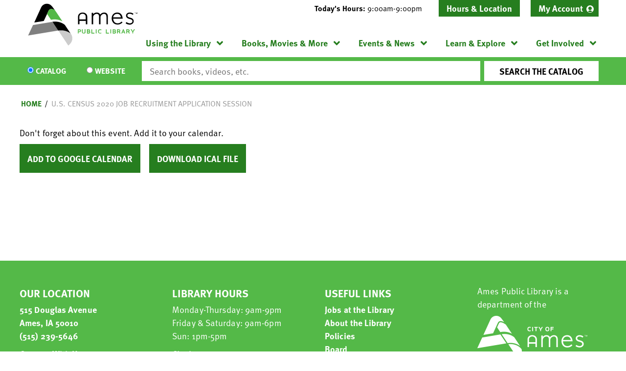

--- FILE ---
content_type: text/css
request_url: https://www.amespubliclibrary.org/themes/custom/lm_base_theme_d8/css/print.css?t6ocjs
body_size: 2339
content:
@media print {
  h1,
  .page-title {
    font-size: 18px; }
  h2 {
    font-size: 16px; }
  h3 {
    font-size: 15px; }
  h4 {
    font-size: 14px; }
  h5,
  h6 {
    font-size: 12px; }
  body,
  p {
    font-size: 11px; }
  html {
    -webkit-box-sizing: border-box;
    box-sizing: border-box;
    font-family: Arial, Helvetica, sans-serif;
    -ms-text-size-adjust: 100%;
    -webkit-text-size-adjust: 100%; }
  * {
    -webkit-box-sizing: inherit;
    box-sizing: inherit; }
    *:before, *:after {
      -webkit-box-sizing: inherit;
      box-sizing: inherit; }
  body {
    max-width: 1200px;
    margin: 0 auto;
    padding: 0;
    font-size: 100%;
    line-height: 1.5;
    color: #778898;
    background-color: #efefef; }
  article,
  aside,
  details,
  figcaption,
  figure,
  footer,
  header,
  hgroup,
  main,
  nav,
  section,
  summary {
    display: block; }
  template {
    display: none; }
  section {
    margin: 0; }
  svg,
  img {
    max-width: 100%;
    height: auto;
    display: block;
    margin: auto; } }
  @media print and (min-width: 48em) {
    svg,
    img {
      margin: 0; } }

@media print {
  svg {
    width: 100%; }
  .layout-container {
    padding: 0 1.6rem; }
  .layout__region--header {
    padding-right: 0;
    width: 100%; }
  .region__branding {
    margin: 0 auto;
    width: 100%;
    padding: 0;
    max-height: 110px; }
  .region__header {
    display: none; }
  .layout__search {
    display: none; }
  .layout__navigation {
    display: none; }
  .layout-footer__wrapper {
    display: none; }
  .region-highlighted,
  .breadcrumb {
    display: none; }
  .layout--container {
    padding: 16px 0; }
  body,
  .layout__flex-wrapper {
    display: block; }
  .toggle-buttons {
    display: none; }
  .site-logo img {
    margin: 0 auto;
    max-height: 100px; }
  .tabs {
    display: none; }
  .blog--full .blog__featured-image {
    float: right;
    padding-left: 16px; }
  .blog--full .blog__title-wrapper {
    display: -webkit-box;
    display: -ms-flexbox;
    display: flex;
    -webkit-box-orient: vertical;
    -webkit-box-direction: normal;
    -ms-flex-direction: column;
    flex-direction: column; }
  .blog--full .blog__user-info {
    display: -webkit-box;
    display: -ms-flexbox;
    display: flex;
    -webkit-box-orient: horizontal;
    -webkit-box-direction: normal;
    -ms-flex-direction: row;
    flex-direction: row;
    -ms-flex-wrap: wrap;
    flex-wrap: wrap;
    -webkit-box-pack: start;
    -ms-flex-pack: start;
    justify-content: flex-start;
    -webkit-box-align: stretch;
    -ms-flex-align: stretch;
    align-items: stretch; }
  .blog--full .blog__user-column {
    width: 100%; }
  .blog--full .blog__user-column--left {
    display: -webkit-box;
    display: -ms-flexbox;
    display: flex;
    -webkit-box-orient: horizontal;
    -webkit-box-direction: normal;
    -ms-flex-direction: row;
    flex-direction: row;
    -ms-flex-wrap: wrap;
    flex-wrap: wrap;
    -webkit-box-pack: start;
    -ms-flex-pack: start;
    justify-content: flex-start;
    -webkit-box-align: stretch;
    -ms-flex-align: stretch;
    align-items: stretch;
    padding-right: 0; }
    .blog--full .blog__user-column--left .button {
      display: none; }
  .blog--full .blog__featured-image img {
    max-width: 350px; }
  .blog--full .blog__user-column--right {
    display: none; }
  .blog--full .user__info--image {
    width: 33.333%;
    padding-right: 8px; }
    .blog--full .user__info--image img {
      max-width: 200px; }
  .blog--full .user__info--wrapper {
    width: 66.666%;
    padding-left: 8px; }
  .block-views-blockblog-entries-blog-block .blog-link {
    display: none; }
  .blog-block .blog__content {
    display: -webkit-box;
    display: -ms-flexbox;
    display: flex;
    -webkit-box-orient: horizontal;
    -webkit-box-direction: normal;
    -ms-flex-direction: row;
    flex-direction: row;
    -ms-flex-wrap: wrap;
    flex-wrap: wrap;
    -webkit-box-pack: start;
    -ms-flex-pack: start;
    justify-content: flex-start;
    -webkit-box-align: stretch;
    -ms-flex-align: stretch;
    align-items: stretch; }
  .blog-block .blog__featured-image {
    width: 33.333%;
    padding-right: 8px; }
  .blog-block .blog__image img {
    margin: 0; }
  .blog-block .blog__info {
    width: 66.666%;
    padding-left: 8px; }
  .blog-block .blog__more-link {
    display: none; }
  .blog-block .button {
    text-align: left;
    padding: 0; }
  .blog-page .blog__content {
    display: -webkit-box;
    display: -ms-flexbox;
    display: flex;
    -webkit-box-orient: horizontal;
    -webkit-box-direction: normal;
    -ms-flex-direction: row;
    flex-direction: row;
    -webkit-box-pack: start;
    -ms-flex-pack: start;
    justify-content: flex-start;
    -ms-flex-wrap: wrap;
    flex-wrap: wrap;
    -webkit-box-align: stretch;
    -ms-flex-align: stretch;
    align-items: stretch; }
  .blog-page .blog__featured-image {
    width: 33.333%;
    padding-right: 8px; }
  .blog-page .blog__info {
    width: 66.666%;
    padding-left: 8px; }
  .blog-page .blog__button {
    display: none; }
  .block-views-blockbook-rivers-book-river-block {
    display: none; }
  .opportunity__button {
    display: none; }
  .career-opportunities {
    display: -webkit-box;
    display: -ms-flexbox;
    display: flex;
    -webkit-box-orient: horizontal;
    -webkit-box-direction: normal;
    -ms-flex-direction: row;
    flex-direction: row;
    -ms-flex-wrap: wrap;
    flex-wrap: wrap;
    -webkit-box-align: stretch;
    -ms-flex-align: stretch;
    align-items: stretch;
    -webkit-box-pack: start;
    -ms-flex-pack: start;
    justify-content: flex-start; }
  .career-opportunity {
    width: 50%;
    display: -webkit-box;
    display: -ms-flexbox;
    display: flex; }
    .career-opportunity:nth-child(2n-1) {
      padding-right: 8px; }
    .career-opportunity:nth-child(2n-2) {
      padding-left: 8px; }
  .database--full {
    padding: 0; }
    .database--full .database__image {
      float: right;
      padding-bottom: 8px;
      padding-left: 16px;
      max-width: 300px; }
    .database--full .database__content--upper,
    .database--full .database__link--lower {
      display: none; }
    .database--full .database__content--lower {
      display: block; }
  .menu-toggle__wrapper,
  .view-filters {
    display: none; }
  .database-page .views-infinite-scroll-content-wrapper {
    display: -webkit-box;
    display: -ms-flexbox;
    display: flex;
    -webkit-box-orient: horizontal;
    -webkit-box-direction: normal;
    -ms-flex-direction: row;
    flex-direction: row;
    -ms-flex-wrap: wrap;
    flex-wrap: wrap;
    -webkit-box-pack: start;
    -ms-flex-pack: start;
    justify-content: flex-start;
    -webkit-box-align: stretch;
    -ms-flex-align: stretch;
    align-items: stretch; }
  .database-page .views-row {
    width: 33.333%; }
    .database-page .views-row:nth-child(3n-2) {
      padding-right: 8px; }
    .database-page .views-row:nth-child(3n-1) {
      padding: 0 4px; }
    .database-page .views-row:nth-child(3n-3) {
      padding-left: 8px; }
  .database-page .database {
    padding: 8px; }
  .l-collapsing-filter.database-block .view-content {
    display: -webkit-box;
    display: -ms-flexbox;
    display: flex;
    -webkit-box-orient: horizontal;
    -webkit-box-direction: normal;
    -ms-flex-direction: row;
    flex-direction: row;
    -ms-flex-wrap: wrap;
    flex-wrap: wrap;
    -webkit-box-pack: start;
    -ms-flex-pack: start;
    justify-content: flex-start;
    -webkit-box-align: stretch;
    -ms-flex-align: stretch;
    align-items: stretch; }
  .l-collapsing-filter.database-block .views-row {
    width: 33.333%; }
    .l-collapsing-filter.database-block .views-row:nth-child(3n-2) {
      padding-right: 8px; }
    .l-collapsing-filter.database-block .views-row:nth-child(3n-1) {
      padding: 0 4px; }
    .l-collapsing-filter.database-block .views-row:nth-child(3n-3) {
      padding-left: 8px; }
  .faq-section__title {
    font-size: 13px;
    padding: 0; }
    .faq-section__title::before {
      display: none; }
  .faq-section__content-wrapper {
    max-height: 100% !important;
    border: 0; }
  .block-views-blockminutes-reports-minutes-reports-block {
    display: none; }
  .reports-page .view-content {
    display: -webkit-box;
    display: -ms-flexbox;
    display: flex;
    -webkit-box-orient: horizontal;
    -webkit-box-direction: normal;
    -ms-flex-direction: row;
    flex-direction: row;
    -webkit-box-align: stretch;
    -ms-flex-align: stretch;
    align-items: stretch;
    -webkit-box-pack: start;
    -ms-flex-pack: start;
    justify-content: flex-start;
    -ms-flex-wrap: wrap;
    flex-wrap: wrap; }
  .reports-page h3 {
    width: 100%; }
  .reports-page .views-row {
    width: 25%; }
    .reports-page .views-row:nth-child(4n-3) {
      padding-right: 8px; }
    .reports-page .views-row:nth-child(4n-2) {
      padding: 0 5.5px 0 3px; }
    .reports-page .views-row:nth-child(4n-1) {
      padding: 0 3px 0 5.5px; }
    .reports-page .views-row:nth-child(4n-4) {
      padding-left: 8px; }
  .quick-link__items {
    display: -webkit-box;
    display: -ms-flexbox;
    display: flex;
    -webkit-box-orient: horizontal;
    -webkit-box-direction: normal;
    -ms-flex-direction: row;
    flex-direction: row;
    -ms-flex-wrap: wrap;
    flex-wrap: wrap;
    -webkit-box-pack: start;
    -ms-flex-pack: start;
    justify-content: flex-start;
    -webkit-box-align: stretch;
    -ms-flex-align: stretch;
    align-items: stretch; }
  .quick-link__item {
    width: 50%; }
    .quick-link__item:nth-child(2n-1) {
      padding-right: 0.8rem; }
    .quick-link__item:nth-child(2n-2) {
      padding-left: 0.8rem; }
  .staff__wrapper {
    display: block; }
  .staff__content-area {
    width: 100%; }
  .staff__info-wrapper {
    display: -webkit-box;
    display: -ms-flexbox;
    display: flex;
    -webkit-box-orient: horizontal;
    -webkit-box-direction: normal;
    -ms-flex-direction: row;
    flex-direction: row;
    -ms-flex-wrap: wrap;
    flex-wrap: wrap;
    -webkit-box-pack: start;
    -ms-flex-pack: start;
    justify-content: flex-start;
    -webkit-box-align: stretch;
    -ms-flex-align: stretch;
    align-items: stretch; }
  .staff__column {
    width: 50%; }
  .staff__column--left {
    padding-right: 0.8rem; }
  .staff__column--right {
    padding-left: 0.8rem; }
  .staff__column--bottom {
    width: 100%; }
  .staff__info--header,
  .staff__content-area--contact-form {
    display: none; }
  .library-staff {
    display: -webkit-box;
    display: -ms-flexbox;
    display: flex;
    -webkit-box-orient: horizontal;
    -webkit-box-direction: normal;
    -ms-flex-direction: row;
    flex-direction: row;
    -ms-flex-wrap: wrap;
    flex-wrap: wrap;
    -webkit-box-pack: start;
    -ms-flex-pack: start;
    justify-content: flex-start;
    -webkit-box-align: stretch;
    -ms-flex-align: stretch;
    align-items: stretch; }
  .staff-member {
    width: 33.333%; }
    .staff-member:nth-child(2n-2) {
      padding-right: 0.8rem; }
    .staff-member:nth-child(2n-1) {
      padding: 0 0.4rem; }
    .staff-member:nth-child(2n-3) {
      padding-left: 0.8rem; }
  .lc-form--reserve-room-openings {
    display: none; }
  .lc-room__details {
    width: 60%;
    float: left;
    padding-right: 20px; }
  .lc-room__featured-image {
    width: 40%;
    float: right;
    padding-left: 0; }
  .lc-room__setups .room-setups__content {
    width: 25%; }
  .page-node-type-lc-closing .lc-event__content,
  .page-node-type-lc-event .lc-event__content,
  .page-node-type-lc-reservation .lc-event__content {
    padding: 0 1rem 0 2rem; }
  .lc-date-icon .lc-date-icon__item {
    width: 3rem; }
  .lc-date-icon .lc-date-icon__item--month {
    font-size: 18px; }
  .lc-date-icon .lc-date-icon__item--day {
    font-size: 22px; }
  #lc-calendar-upcoming-form .pager {
    display: none; }
  .calendar__wrap--upcoming {
    display: -webkit-box;
    display: -ms-flexbox;
    display: flex;
    -webkit-box-orient: horizontal;
    -webkit-box-direction: normal;
    -ms-flex-direction: row;
    flex-direction: row;
    -ms-flex-wrap: wrap;
    flex-wrap: wrap;
    -webkit-box-pack: start;
    -ms-flex-pack: start;
    justify-content: flex-start;
    -webkit-box-align: stretch;
    -ms-flex-align: stretch;
    align-items: stretch;
    width: 100%; }
  .lc-form__content .lc-event--upcoming {
    width: 33.333%;
    margin-bottom: 15px; }
    .lc-form__content .lc-event--upcoming:nth-child(3n-3) {
      padding-left: 10px; }
    .lc-form__content .lc-event--upcoming:nth-child(3n-2) {
      padding-right: 10px; }
    .lc-form__content .lc-event--upcoming:nth-child(3n-1) {
      padding: 0 5px; }
    .lc-form__content .lc-event--upcoming .event-card {
      padding-bottom: 0; }
  .featured__layout {
    width: 100%; }
  .featured__featured-content {
    width: 66.666%;
    float: left;
    margin-right: -100%;
    clear: none;
    padding-right: 16px; }
  .featured__sidebar {
    width: 33.333%;
    float: right;
    margin-left: 0;
    margin-right: 0;
    clear: none;
    padding-right: 0;
    padding-left: 0.8rem; }
  .featured__columns,
  .featured__bottom-columns {
    width: 66.666%;
    float: left;
    margin-right: -100%;
    clear: none;
    padding-right: 16px;
    clear: left;
    display: -webkit-box;
    display: -ms-flexbox;
    display: flex;
    -webkit-box-orient: horizontal;
    -webkit-box-direction: normal;
    -ms-flex-direction: row;
    flex-direction: row;
    -ms-flex-wrap: wrap;
    flex-wrap: wrap;
    -webkit-box-pack: start;
    -ms-flex-pack: start;
    justify-content: flex-start;
    -webkit-box-align: stretch;
    -ms-flex-align: stretch;
    align-items: stretch; }
  .featured__column {
    width: 33.333%; }
  .featured__column--left {
    padding-right: 8px; }
  .featured__column--middle {
    padding: 0 4px; }
  .featured__column--right {
    padding-left: 8px; }
  .featured__bottom-columns {
    clear: left; }
  .featured__bottom-column--left {
    width: 66.666%; }
  .featured__bottom-column--right {
    width: 33.333%; }
  .featured__bottom-column--full {
    width: 100%; }
  .sidebar-right__top {
    width: 100%; }
  .sidebar-right__featured {
    width: 66.666%;
    float: left;
    margin-right: -100%;
    clear: none;
    padding-right: 8px; }
  .sidebar-right__sidebar {
    width: 33.333%;
    float: right;
    margin-left: 0;
    margin-right: 0;
    clear: none;
    padding-right: 0;
    padding-left: 8px; }
  .sidebar-right__columns,
  .sidebar-right__bottom {
    width: 66.666%;
    float: left;
    clear: left;
    padding-right: 8px; }
  .sidebar-right__column--left {
    width: 50%;
    float: left;
    margin-right: -100%;
    clear: none;
    padding-right: 8px; }
  .sidebar-right__column--right {
    width: 50%;
    float: right;
    margin-left: 0;
    margin-right: 0;
    clear: none;
    padding-right: 0;
    padding-left: 0.8rem; }
  .sidebar-left__wrapper {
    width: 100%; }
  .sidebar-left__sidebar {
    width: 33.333%;
    float: left;
    margin-right: -100%;
    clear: none;
    padding-right: 16px; }
  .sidebar-left__columns,
  .sidebar-left__bottom,
  .sidebar-left__featured {
    width: 66.666%;
    float: right;
    margin-left: 0;
    margin-right: 0;
    padding-right: 0; }
  .sidebar-left__featured {
    clear: none; }
  .sidebar-left__columns,
  .sidebar-left__bottom {
    clear: right; }
  .sidebar-left__column--left {
    width: 50%;
    float: left;
    margin-right: -100%;
    clear: none;
    padding-right: 8px; }
  .sidebar-left__column--right {
    width: 50%;
    float: right;
    margin-left: 0;
    margin-right: 0;
    clear: none;
    padding-right: 0;
    padding-left: 8px; }
  .single-column__layout,
  .single-column__content {
    width: 100%; }
  .two-column__layout {
    display: -webkit-box;
    display: -ms-flexbox;
    display: flex;
    -webkit-box-orient: horizontal;
    -webkit-box-direction: normal;
    -ms-flex-direction: row;
    flex-direction: row;
    -ms-flex-wrap: wrap;
    flex-wrap: wrap;
    -webkit-box-pack: start;
    -ms-flex-pack: start;
    justify-content: flex-start;
    -webkit-box-align: stretch;
    -ms-flex-align: stretch;
    align-items: stretch; }
  .two-column__top {
    width: 100%; }
  .two-column__sidebar {
    width: 50%;
    padding-left: 8px; } }


--- FILE ---
content_type: image/svg+xml
request_url: https://www.amespubliclibrary.org/themes/custom/lm_custom_site_theme/assets/dist/icons/account.svg
body_size: -70
content:
<?xml version="1.0" encoding="utf-8"?><svg version="1.1" id="aaLayer_1" xmlns="http://www.w3.org/2000/svg" x="0" y="0" width="256" height="256" xml:space="preserve" viewBox="0 0 256 256"><style>.aast0{fill:#fff}</style><path class="aast0" d="M128 0C57.3 0 0 57.3 0 128s57.3 128 128 128 128-57.3 128-128S198.7 0 128 0zm0 42.5c34.1 0 61.8 27.7 61.8 61.8S162.1 166 128 166s-61.8-27.7-61.8-61.8S93.9 42.5 128 42.5zm0 196.8c-29 0-55.4-11.1-75.2-29.2C72.1 190.9 98.6 179 128 179s55.9 11.9 75.2 31.1c-19.8 18.2-46.2 29.2-75.2 29.2z"/></svg>

--- FILE ---
content_type: image/svg+xml
request_url: https://www.amespubliclibrary.org/themes/custom/lm_custom_site_theme/assets/dist/icons/angle-down-solid-green.svg
body_size: -126
content:
<?xml version="1.0" encoding="utf-8"?><svg version="1.1" id="aeLayer_1" xmlns="http://www.w3.org/2000/svg" x="0" y="0" width="256" height="172.96" xml:space="preserve" viewBox="0 0 319.7 216"><style>.aest0{fill:#267e1f}</style><path class="aest0" d="M142.8 204.2l-136-136c-9.4-9.4-9.4-24.6 0-33.9l22.6-22.6c9.4-9.4 24.6-9.4 33.9 0l96.4 96.4 96.4-96.4c9.4-9.4 24.6-9.4 33.9 0l22.6 22.6c9.4 9.4 9.4 24.6 0 33.9l-136 136c-9.2 9.4-24.4 9.4-33.8 0z"/></svg>

--- FILE ---
content_type: application/x-javascript
request_url: https://www.amespubliclibrary.org/themes/custom/lm_base_theme_d8/js/scripts.js?v=1.x
body_size: 1872
content:
/**
 * @file
 * Scripts file
 *
 * =============================
 * === DO NOT EDIT THIS FILE ===
 * =============================
 *
 * General scripting file. This file is compiled
 * via the `scripts` task in gulp, and is built using
 * all of the JS files inside of the sass directory.
 *
 * To add new code to this file, add a new
 * component-name.behaviors.js file in the directory for
 * that particular component in the sass directory.
 *
 * For an example, see `sass/components/main-menu/`
 */
(function ($, Drupal) {

  //'use strict';

  $('body').removeClass('no-js');

  /**
   * =============================
   * ==== BEGIN COMPONENTS JS ====
   * =============================
   */



  /**
   * Initialise the behavior
   */
  Drupal.behaviors.browserClasses = {
    attach: function (context, settings) {
      if (navigator.userAgent.match(/msie/i) || navigator.userAgent.match(/trident/i) ){
        $ie_class = 'ie ie' + document.documentMode;
        $('html').addClass($ie_class);
      }
    }
  };

  /**
   * Initialise the behavior
   */
  Drupal.behaviors.bookRiverSlider = {
    attach: function (context, settings) {
      if (context === document) {
        var $breakpoints = $('.css-breakpoints');
        var breakpointsProperty = $breakpoints.css('font-size');
        var currentBreakpoint;

        breakpointsProperty = $breakpoints.css('font-size');

        // Set up breakpoint variables.
        if (breakpointsProperty == '10px') {
          currentBreakpoint = 'mobile';
        }

        if (breakpointsProperty == '13px') {
          currentBreakpoint = 'tablet';
        }

        if (breakpointsProperty == '16px') {
          currentBreakpoint = 'desktop';
        }

        // TODO: Set this up to change slides on window resize.
        if (currentBreakpoint == 'mobile') {
          $('.book-river-slider__slides').slick({
            slidesToShow: 2,
            slidesToScroll: 1,
            infinite: true,
            autoplay: true,
          });
        }

        if (currentBreakpoint == 'tablet') {
          $('.book-river-slider__slides').slick({
            slidesToShow: 3,
            slidesToScroll: 1,
            infinite: true,
            autoplay: true,
          });
        }

        if (currentBreakpoint == 'desktop') {
          $('.book-river-slider__slides').slick({
            slidesToShow: 5,
            slidesToScroll: 1,
            infinite: true,
            autoplay: true,
          });
        }
      }
    },
  };


  /**
   * Initialise the behavior
   */
  Drupal.behaviors.databaseToggleContentClass = {
    attach: function (context, settings) {
      if ( context === document) {
        var $databaseView = $('.database-page');
        var $databaseContent = $('.view-content');

        // Toggle classes.
        $databaseView.on('click', '.js-menu-toggle__filter', function(event) {
          $databaseContent.toggleClass('active');
        });
      }
    },
  };

  /**
   * Initialise the behavior
   */
  Drupal.behaviors.faqSectionCollapse = {
    attach: function (context, settings) {
      if ( context === document) {
        var $faq_header = $('.faq-section__dropdown');
        var $faqContentWrapper = $('.faq-section__content-wrapper');
        var $faqContent;
        var $faqButton;
        var $faqContents;

        // Add collapsed class.
        $faq_header.addClass('collapsed');
        $faqContentWrapper.addClass('collapsed');

        // Toggle classes.
        $faq_header.on('click', function(event) {
          $faqButton = $(this);
          $faqContents = $faqButton.siblings($faqContentWrapper);
          $faqContent = $faqContents.find('.field--name-body');
          $faqButton.toggleClass('collapsed');
          $faqContents.toggleClass('collapsed');

          // toggle menu
          if ($faqContents.hasClass('collapsed')) {
            $faqContents.css('max-height', 0);
          } else {
            $faqContents.css('max-height', $faqContent.height() + 40);
          }
        });
      }
    }
  };





  /**
   * Initialise the behavior
   */
  Drupal.behaviors.navigation = {
    attach: function (context, settings) {
      if ( context === document) {
        var $navigation = $('.region-navigation');
        var $navigationToggle = $('.navigation__toggle');
        var $navigationLink = $navigation.find('.menu__menu-link');
        var $navigationContent = $navigation.find('.menu--level-0');
        var $subNavigation = $navigation.find('.menu__menu-item--expanded');
        var $subNavigationLink;
        var $subNavigationContents;

        // Toggle classes.
        $navigationToggle.on('click', function(event) {
          event.preventDefault();
          $navigation.toggleClass('active');
          $navigationToggle.toggleClass('active');

          // toggle menu
          if ($navigation.hasClass('active')) {
            $navigation.css('max-height', $navigationContent.height());
          } else {
            $navigation.css('max-height', 0);
          }
        });

        // toggle submenu
        $subNavigation.on('click', function(event) {
          // skip if the actual link is the target
          if (event.target !== this) {
            return;
          }
          // animate if pseudo element is clicked
          else {
            // initialize variables
            $subNavigationLink = $(this);
            $subNavigationContents = $subNavigationLink.find('> .menu__child');

            $subNavigationContents.slideToggle(100, function() {
              // add classes
              $subNavigationLink.toggleClass('active');
              $navigation.css('max-height', $navigationContent.height());
            });
          }
        });

        // Also toggle classes on internal links.
        $navigationLink.on('click', function(event) {
          $navigation.removeClass('active');
          $navigationToggle.removeClass('active');
        });
      }
    }
  };



  /**
   * Initialise the behavior
   */
  Drupal.behaviors.search = {
    attach: function (context, settings) {
      if ( context === document) {
        var $search = $('.layout__search');
        var $searchToggle = $('.search__toggle');

        // Toggle classes.
        $searchToggle.on('click', function(event) {
          event.preventDefault();
          $search.toggleClass('active');
          $searchToggle.toggleClass('active');
        });
      }
    }
  };

  /**
   * Initialise the behavior
   */
  Drupal.behaviors.sliderImages = {
    attach: function (context, settings) {
      if (context === document) {
        var $sliderControls = $('.main-slider__controls');

        $('.main-slider__slides').slick({
          dots: true,
          infinite: true,
          autoplay: true,
          autoplaySpeed: 6000,
          appendDots: $sliderControls,
          appendArrows: $sliderControls,
        });
      }
    }
  };
Drupal.behaviors.viewFilter = {
  attach: function (context, settings) {
    // Initialize variables
    var $view = $('.l-collapsing-filter', context);
    var $viewFilters = $view.find('.view-filters', context);
    var $viewContents = $view.find('.view-content', context);
    var $filterButton = $('.js-menu-toggle__filter', context);
    var buttonHTML = '<div class="menu-toggle__wrapper"><a href="#" class="menu-toggle__filter js-menu-toggle__filter collapsed"><span class="visually-hidden">Toggle </span>Filters</a></div>'

    // Add the button
    if (context === document) {
      $viewFilters.before(buttonHTML);
    }

    // Add classes on page load
    $view.addClass('collapsed');
    $filterButton.addClass('collapsed');
    $viewFilters.addClass('collapsed');
    $viewContents.addClass('collapsed');

    // Toggle the menu on click, set height statically
    $view.on('click', '.js-menu-toggle__filter', function(event) {
      // toggle menu
      $self = $(this);
      $self.toggleClass('collapsed');
      $view.toggleClass('collapsed');
      $viewFilters.toggleClass('collapsed');
      $viewContents.toggleClass('collapsed');

      return false;
    });
  },
};


  /**
   * =============================
   * ===== END COMPONENTS JS =====
   * =============================
   */

})(jQuery, Drupal);
